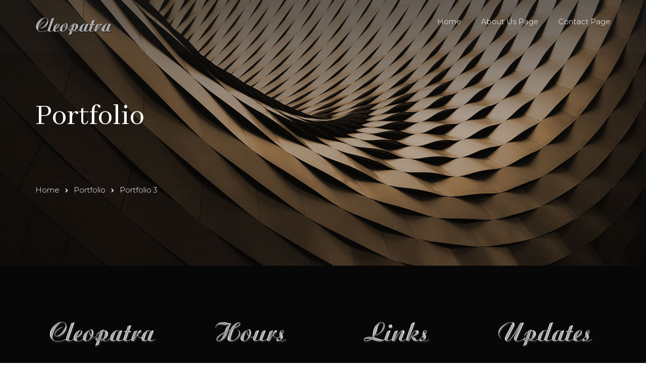

--- FILE ---
content_type: text/css
request_url: https://cleopatrahairsalon.com/wp-content/themes/glamon/assets/css/radiantthemes-user-custom.css?ver=1769559974
body_size: -29
content:
.wraper_header.style-sixteen .wraper_header_main .header_main .header_main_item .brand-logo img {
    max-width: 100%;
}
.radiantthemes-shop-box.style-six > .holder > .data .woocommerce-loop-product__title{
    font-size: 24px;
    line-height: 30px;
}
.team.element-one .team-item > .holder {
    background: #fff;
    padding: 7px 7px 9px 7px !important;
}
.blog.element-three .blog-item>.holder>.title .title{
   font-family: "Abhaya Libre" !important;
   font-size:30px !important;
   line-height:36px !important;
}


/* START OF HOME PAGE SALON VERSION ONE */
.salon-version-two-form .row{
        width: 100%;
    max-width: 650px;
}
.text-shadow-effect {
    text-shadow: 3px 3px 3px rgba(152, 157, 158, 0.66);
}

.artist-box > .vc_column-inner {
    -webkit-box-shadow: 1px 19px 23px -20px rgba(0,0,0,1);
    -moz-box-shadow: 1px 19px 23px -20px rgba(0,0,0,1);
    box-shadow: 1px 22px 23px -28px rgba(0,0,0,1);
}
.girl-image{
    width:489px;
    margin-bottom:0px;
    margin-left:-100px;
}
.process-text-shadow-effect {
    text-shadow: 2px 2px 3px rgba(32, 33, 33, 0.66);
}
.services-text-shadow-effect {
     text-shadow: 2px 2px 3px rgba(152, 157, 158, 0.66);
}
.position-absolute {
    position: absolute;
    top: -280px;
    right: 0;
    margin-right: -163px;
}
/* START OF HOME PAGE VERISON FOUR TEAM BOX */
.team.element-one .team-item>.holder{
    background:#fff;
    padding:7px;
}
.team.element-one .team-item>.holder>.pic{
    border-radius:0px !important;
    box-shadow:none!important;
}


/* END OF HOME PAGE SALON VERSION ONE */